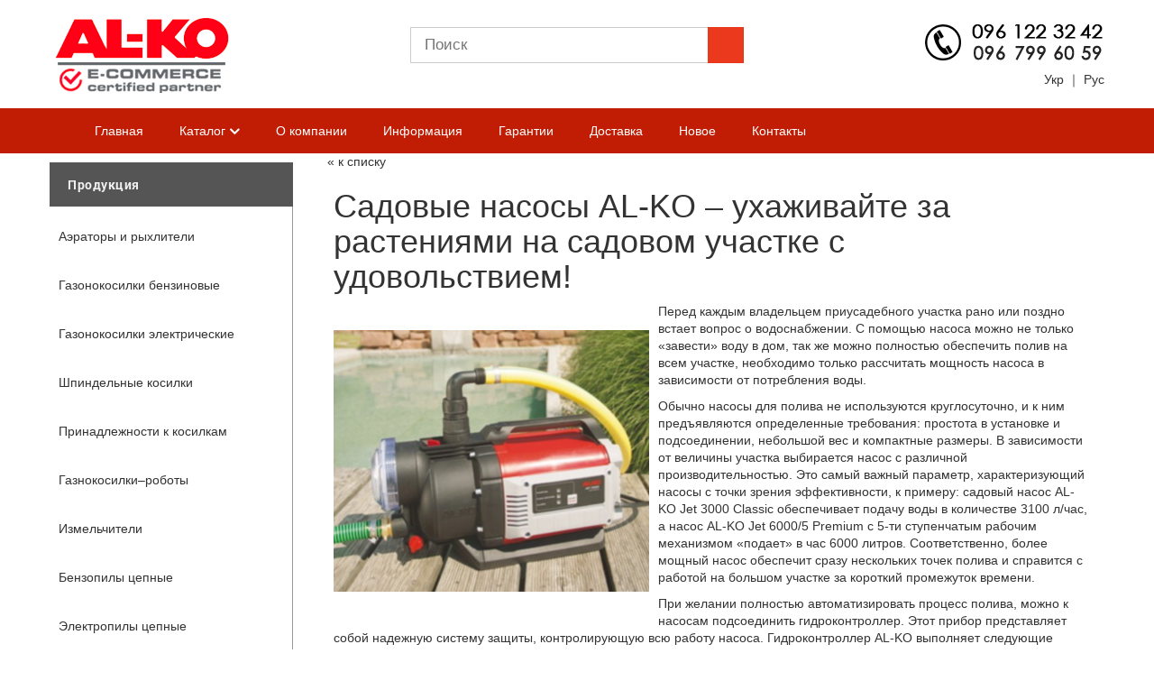

--- FILE ---
content_type: text/html; charset=UTF-8
request_url: https://www.al-ko-vdr.com.ua/articles/8.html
body_size: 6763
content:
<!DOCTYPE html><html lang="ru" prefix="og: http://ogp.me/ns#"><head><link rel="preconnect" href="https://cdn.jsdelivr.net" crossorigin><link rel="preconnect" href="https://fonts.googleapis.com" crossorigin><link rel="preconnect" href="https://fonts.gstatic.com" crossorigin><meta charset="utf-8"><title>Садовые насосы AL-KO – ухаживайте за растениями на садовом участке с удовольствием! – интернет-магазин AL-KO в Украине: техника для сада и огорода</title><meta name="description" content="Перед каждым владельцем приусадебного участка рано или поздно встает вопрос о водоснабжении. С помощью насоса можно не только &laquo;завести&raquo; воду в дом, так же можно полностью обеспечить полив на всем участке, необходимо только рассчитать мощн"><meta http-equiv="Content-Type" content="text/html; charset=utf-8"><meta http-equiv="X-UA-Compatible" content="IE=EmulateIE7"><meta http-equiv="Content-Language" content="russian"><meta name="keywords" content="информация, мотокосы, газонокосилки, электрокосы, триммеры, кусторезы, al-ko, садовые насосы, насосы, измельчители украина"><meta name="expires" content="never"><meta name="distribution" content="Global"><meta name="robots" content="ALL,Index,follow"><meta name="revisit-after" content="1 days"><link rel="icon" href="/favicon.ico" type="image/x-icon"><link rel="shortcut icon" href="/favicon.ico" type="image/x-icon"><meta http-equiv="X-UA-Compatible" content="IE=edge"><meta name="viewport" content="width=device-width, initial-scale=1, maximum-scale=1"><link rel="stylesheet" href="/one.css"><link rel="canonical" href="https://www.al-ko-vdr.com.ua/articles/8.html"><script type="text/javascript"> var _gaq = _gaq || []; _gaq.push(['_setAccount', 'UA-18347008-4']); _gaq.push(['_trackPageview']); (function() {	var ga = document.createElement('script'); ga.type = 'text/javascript'; ga.async = true;	ga.src = ('https:' == document.location.protocol ? 'https://ssl' : 'http://www') + '.google-analytics.com/ga.js';	var s = document.getElementsByTagName('script')[0]; s.parentNode.insertBefore(ga, s); })();</script></head><body><header><link rel="preconnect" href="https://cdn.jsdelivr.net" crossorigin><link rel="preconnect" href="https://fonts.googleapis.com" crossorigin><link rel="preconnect" href="https://fonts.gstatic.com" crossorigin><script src="https://cdn.jsdelivr.net/npm/js-cookie@2/src/js.cookie.min.js" defer></script><script src="/google-translate.js" defer></script><script src="//translate.google.com/translate_a/element.js?cb=TranslateInit" defer></script><div class="container"><div class="row"><div class="col-md-4"><div class="logo-wrap"><a href="/" title="Садовая техника Al-Ko Украина"><img src="/images/logo.png" alt="Al-Ko Украина" loading="lazy"></a></div></div><div class="col-md-4"><form class="search-form" id="search" name="search" action="/search.html" method="post"><input type="text" placeholder="Поиск" name="find" id="searchkeywords" required><input type="submit" name="DoSearch" value></form></div><div class="col-md-4"><div class="phone-img"><a href="tel:+380961223242"><img src="/images/phones_g.png" alt="Телефоны" title="Позвонить" loading="lazy"></a><p style="margin-top:10px"><span data-google-lang="uk" style="cursor:pointer">Укр</span> &#65372; <span data-google-lang="ru" style="cursor:pointer">Рус</span></p></div></div></div></div></header><div class="menu-wrapper"><div class="container"><nav class="navbar navbar-default"><div class="container-fluid"><div class="navbar-header"><button type="button" class="navbar-toggle collapsed" data-toggle="collapse" data-target="#bs-example-navbar-collapse-1"><span class="sr-only">Навигация</span><span class="icon-bar"></span><span class="icon-bar"></span><span class="icon-bar"></span></button></div><div class="collapse navbar-collapse" id="bs-example-navbar-collapse-1"><ul class="nav navbar-nav"><li><a href="/" rel="nofollow" title="Главная">Главная</a></li><li><a href="#" class="list-open-but">Каталог <i class="fa fa-angle-down" aria-hidden="true"></i><i class="fa fa-angle-up hidden" aria-hidden="true"></i></a><div id="main-prod-list"><div class="container"><div class="row"><div class="col-md-3 col-sm-6"><div class="prod-list-item clearfix"><div class="prod-list-img"><a href="/ryhliteli-i-aeratory/index.html"><img src="/img/prod-list/aerator.jpg" alt="Аэраторы и рыхлители Al-Ko" loading="lazy"></a></div><div class="prod-list-name"><a href="/ryhliteli-i-aeratory/index.html" title="Каталог товаров аэраторы и рыхлители Al-Ko">Аэраторы и рыхлители</a></div></div></div><div class="col-md-3 col-sm-6"><div class="prod-list-item clearfix"><div class="prod-list-img"><a href="/gazonokosilki-benzinovye/index.html"><img src="/img/prod-list/gazon-benzo.jpg" alt="Газонокосилки бензиновые Al-Ko" loading="lazy"></a></div><div class="prod-list-name"><a href="/gazonokosilki-benzinovye/index.html" title="Каталог товаров газонокосилки бензиновые Al-Ko">Газонокосилки бензиновые</a></div></div></div><div class="col-md-3 col-sm-6"><div class="prod-list-item clearfix"><div class="prod-list-img"><a href="/gazonokosilki-elektricheskie/index.html"><img src="/img/prod-list/gazon-elektr.jpg" alt="Газонокосилки электрические Al-Ko" loading="lazy"></a></div><div class="prod-list-name"><a href="/gazonokosilki-elektricheskie/index.html" title="Каталог товаров газонокосилки электрические Al-Ko">Газонокосилки электрические</a></div></div></div><div class="col-md-3 col-sm-6"><div class="prod-list-item clearfix"><div class="prod-list-img"><a href="/shpindelnye-kosilki/index.html"><img src="/img/prod-list/mehanicheskaya-shpindelnaya.jpg" alt="Шпиндельные косилки Al-Ko" loading="lazy"></a></div><div class="prod-list-name"><a href="/shpindelnye-kosilki/index.html" title="Каталог товаров шпиндельные косилки Al-Ko">Шпиндельные косилки</a></div></div></div><div class="col-md-3 col-sm-6"><div class="prod-list-item clearfix"><div class="prod-list-img"><a href="/prinadlezhnosti-k-gazonokosilkam/index.html"><img src="/img/prod-list/nozh-dlya-gazonokosilki.jpg" alt="Принадлежности к косилкам Al-Ko" loading="lazy"></a></div><div class="prod-list-name"><a href="/prinadlezhnosti-k-gazonokosilkam/index.html" title="Каталог товаров принадлежности к косилкам Al-Ko">Принадлежности к косилкам</a></div></div></div><div class="col-md-3 col-sm-6"><div class="prod-list-item clearfix"><div class="prod-list-img"><a href="/gazonokosilka-robot/index.html"><img src="/img/prod-list/gazon-roboty.jpg" alt="Газнокосилки–роботы Al-Ko" loading="lazy"></a></div><div class="prod-list-name"><a href="/gazonokosilka-robot/index.html" title="Каталог товаров газнокосилки–роботы Al-Ko">Газнокосилки–роботы</a></div></div></div><div class="col-md-3 col-sm-6"><div class="prod-list-item clearfix"><div class="prod-list-img"><a href="/izmelchiteli/index.html"><img src="/img/prod-list/izmelchit.jpg" alt="Измельчители Al-Ko" loading="lazy"></a></div><div class="prod-list-name"><a href="/izmelchiteli/index.html" title="Каталог товаров измельчители Al-Ko">Измельчители</a></div></div></div><div class="col-md-3 col-sm-6"><div class="prod-list-item clearfix"><div class="prod-list-img"><a href="/cepnye-benzopily/index.html"><img src="/img/prod-list/benzopila.jpg" alt="Бензопилы цепные Al-Ko" loading="lazy"></a></div><div class="prod-list-name"><a href="/cepnye-benzopily/index.html" title="Каталог товаров бензопилы цепные Al-Ko">Бензопилы цепные</a></div></div></div><div class="col-md-3 col-sm-6"><div class="prod-list-item clearfix"><div class="prod-list-img"><a href="/cepnye-elektricheskie-pily/index.html"><img src="/img/prod-list/pila-elektricheskaya.jpg" alt="Электропилы цепные Al-Ko" loading="lazy"></a></div><div class="prod-list-name"><a href="/cepnye-elektricheskie-pily/index.html" title="Каталог товаров электропилы цепные Al-Ko">Электропилы цепные</a></div></div></div><div class="col-md-3 col-sm-6"><div class="prod-list-item clearfix"><div class="prod-list-img"><a href="/motokosy/index.html"><img src="/img/prod-list/motokosa-benzinovaya.jpg" alt="Мотокосы Al-Ko" loading="lazy"></a></div><div class="prod-list-name"><a href="/motokosy/index.html" title="Каталог товаров мотокосы Al-Ko">Мотокосы</a></div></div></div><div class="col-md-3 col-sm-6"><div class="prod-list-item clearfix"><div class="prod-list-img"><a href="/trimmery/index.html"><img src="/img/prod-list/trimmer-elektricheskij.jpg" alt="Триммеры Al-Ko" loading="lazy"></a></div><div class="prod-list-name"><a href="/trimmery/index.html" title="Каталог товаров триммеры Al-Ko">Триммеры</a></div></div></div><div class="col-md-3 col-sm-6"><div class="prod-list-item clearfix"><div class="prod-list-img"><a href="/motokultivatory/index.html"><img src="/img/prod-list/motokultivator.jpg" alt="Мотокультиваторы Al-Ko" loading="lazy"></a></div><div class="prod-list-name"><a href="/motokultivatory/index.html" title="Каталог товаров мотокультиваторы Al-Ko">Мотокультиваторы</a></div></div></div><div class="col-md-3 col-sm-6"><div class="prod-list-item clearfix"><div class="prod-list-img"><a href="/kustorezy/index.html"><img src="/img/prod-list/kustorez.jpg" alt="Кусторезы Al-Ko" loading="lazy"></a></div><div class="prod-list-name"><a href="/kustorezy/index.html" title="Каталог товаров кусторезы Al-Ko">Кусторезы</a></div></div></div><div class="col-md-3 col-sm-6"><div class="prod-list-item clearfix"><div class="prod-list-img"><a href="/sadovye-pylesosy/index.html"><img src="/img/prod-list/pylesos-sadovyj.jpg" alt="Садовые пылесосы Al-Ko" loading="lazy"></a></div><div class="prod-list-name"><a href="/sadovye-pylesosy/index.html" title="Каталог товаров садовые пылесосы Al-Ko">Садовые пылесосы</a></div></div></div><div class="col-md-3 col-sm-6"><div class="prod-list-item clearfix"><div class="prod-list-img"><a href="/drovokoly/index.html"><img src="/img/prod-list/drovokoly.jpg" alt="Дровоколы Al-Ko" loading="lazy"></a></div><div class="prod-list-name"><a href="/drovokoly/index.html" title="Каталог товаров дровоколы Al-Ko">Дровоколы</a></div></div></div><div class="col-md-3 col-sm-6"><div class="prod-list-item clearfix"><div class="prod-list-img"><a href="/snegouborcshiki/index.html"><img src="/img/prod-list/snegoubor.jpg" alt="Снегоуборщики Al-Ko" loading="lazy"></a></div><div class="prod-list-name"><a href="/snegouborcshiki/index.html" title="Каталог товаров снегоуборщики Al-Ko">Снегоуборщики</a></div></div></div><div class="col-md-3 col-sm-6"><div class="prod-list-item clearfix"><div class="prod-list-img"><a href="/traktora-gazonokosilki/index.html"><img src="/img/prod-list/traktora.jpg" alt="Трактора-газонокосилки Al-Ko" loading="lazy"></a></div><div class="prod-list-name"><a href="/traktora-gazonokosilki/index.html" title="Каталог товаров трактора-газонокосилки Al-Ko">Трактора-газонокосилки</a></div></div></div><div class="col-md-3 col-sm-6"><div class="prod-list-item clearfix"><div class="prod-list-img"><a href="/akkumuljatornyj-instrument/index.html"><img src="/img/prod-list/accumul.jpg" alt="Аккумуляторный инструмент Al-Ko" loading="lazy"></a></div><div class="prod-list-name"><a href="/akkumuljatornyj-instrument/index.html" title="Каталог товаров аккумуляторный инструмент Al-Ko">Аккумуляторный инструмент</a></div></div></div><div class="col-md-3 col-sm-6"><div class="prod-list-item clearfix"><div class="prod-list-img"><a href="/sadovye-prinadlezhnosti/index.html"><img src="/img/prod-list/sadprenad.jpg" alt="Садовые принадлежности Al-Ko" loading="lazy"></a></div><div class="prod-list-name"><a href="/sadovye-prinadlezhnosti/index.html" title="Каталог товаров садовые принадлежности Al-Ko">Садовые принадлежности</a></div></div></div><div class="col-md-3 col-sm-6"><div class="prod-list-item clearfix"><div class="prod-list-img"><a href="/frontalnye-kosilki/index.html"><img src="/img/prod-list/senokosilka.jpg" alt="Сенокосилки фронтальные Al-Ko" loading="lazy"></a></div><div class="prod-list-name"><a href="/frontalnye-kosilki/index.html" title="Каталог товаров сенокосилки фронтальные Al-Ko">Сенокосилки фронтальные</a></div></div></div><div class="col-md-3 col-sm-6"><div class="prod-list-item clearfix"><div class="prod-list-img"><a href="/sadovye-nasosy/index.html"><img src="/img/prod-list/sadnasosy.jpg" alt="Садовые насосы Al-Ko" loading="lazy"></a></div><div class="prod-list-name"><a href="/sadovye-nasosy/index.html" title="Каталог товаров садовые насосы Al-Ko">Садовые насосы</a></div></div></div><div class="col-md-3 col-sm-6"><div class="prod-list-item clearfix"><div class="prod-list-img"><a href="/nasosnye-stancii/index.html"><img src="/img/prod-list/nasosstanc.jpg" alt="Насосные станции Al-Ko" loading="lazy"></a></div><div class="prod-list-name"><a href="/nasosnye-stancii/index.html" title="Каталог товаров насосные станции Al-Ko">Насосные станции</a></div></div></div><div class="col-md-3 col-sm-6"><div class="prod-list-item clearfix"><div class="prod-list-img"><a href="/pogruzhnye-nasosy-dlya-chistoj-vody/index.html"><img src="/img/prod-list/pogruzhnoj-nassos.jpg" alt="Погружные насосы для чистой воды Al-Ko" loading="lazy"></a></div><div class="prod-list-name"><a href="/pogruzhnye-nasosy-dlya-chistoj-vody/index.html" title="Каталог товаров погружные насосы для чистой воды Al-Ko">Погружные насосы для чистой воды</a></div></div></div><div class="col-md-3 col-sm-6"><div class="prod-list-item clearfix"><div class="prod-list-img"><a href="/pogruzhnye-nasosy-dlya-gryaznoj-vody/index.html"><img src="/img/prod-list/pogruzhnoj-nasos-dlya.jpg" alt="Погружные насосы для грязной воды Al-Ko" loading="lazy"></a></div><div class="prod-list-name"><a href="/pogruzhnye-nasosy-dlya-gryaznoj-vody/index.html" title="Каталог товаров погружные насосы для грязной воды Al-Ko">Погружные насосы для грязной воды</a></div></div></div><div class="col-md-3 col-sm-6"><div class="prod-list-item clearfix"><div class="prod-list-img"><a href="/prinadlezhnosti-dlya-nasosov/index.html"><img src="/img/prod-list/prinadl-nasosy.jpg" alt="Принадлежности для насосов Al-Ko" loading="lazy"></a></div><div class="prod-list-name"><a href="/prinadlezhnosti-dlya-nasosov/index.html" title="Каталог товаров принадлежности для насосов Al-Ko">Принадлежности для насосов</a></div></div></div><div class="col-md-3 col-sm-6"><div class="prod-list-item clearfix"><div class="prod-list-img"><a href="/shlangi/index.html"><img src="/img/prod-list/sadovye-shlangi.jpg" alt="Садовые шланги Al-Ko" loading="lazy"></a></div><div class="prod-list-name"><a href="/shlangi/index.html" title="Каталог товаров садовые шланги Al-Ko">Садовые шланги</a></div></div></div><div class="col-md-3 col-sm-6"><div class="prod-list-item clearfix"><div class="prod-list-img"><a href="/nasosy-dlya-fontanov/index.html"><img src="/img/prod-list/nasosy-fontany.jpg" alt="Насосы для фонтанов Al-Ko" loading="lazy"></a></div><div class="prod-list-name"><a href="/nasosy-dlya-fontanov/index.html" title="Каталог товаров насосы для фонтанов Al-Ko">Насосы для фонтанов</a></div></div></div><div class="col-md-3 col-sm-6"><div class="prod-list-item clearfix"><div class="prod-list-img"><a href="/sadovye-prudy/index.html"><img src="/img/prod-list/sadovye-prudy.jpg" alt="Садовые пруды Al-Ko" loading="lazy"></a></div><div class="prod-list-name"><a href="/sadovye-prudy/index.html" title="Каталог товаров садовые пруды Al-Ko">Садовые пруды</a></div></div></div><div class="col-md-3 col-sm-6"><div class="prod-list-item clearfix"><div class="prod-list-img"><a href="/benzinovye-generatory/index.html"><img src="/img/prod-list/generatory.jpg" alt="Бензиновые генераторы Al-Ko" loading="lazy"></a></div><div class="prod-list-name"><a href="/benzinovye-generatory/index.html" title="Каталог товаров бензиновые генераторы Al-Ko">Бензиновые генераторы</a></div></div></div><div class="col-md-3 col-sm-6"><div class="prod-list-item clearfix"><div class="prod-list-img"><a href="/motopompy/index.html"><img src="/img/prod-list/motopompy.jpg" alt="Мотопомпы Al-Ko" loading="lazy"></a></div><div class="prod-list-name"><a href="/motopompy/index.html" title="Каталог товаров мотопомпы Al-Ko">Мотопомпы</a></div></div></div><div class="col-md-3 col-sm-6"><div class="prod-list-item clearfix"><div class="prod-list-img"><a href="/rashodnik/index.html"><img src="/img/prod-list/rashodnye-sad.jpg" alt="Расходные материалы для садовой техники Al-Ko" loading="lazy"></a></div><div class="prod-list-name"><a href="/rashodnik/index.html" title="Каталог товаров расходные материалы для садовой техники Al-Ko">Расходные материалы для садовой техники</a></div></div></div><div class="col-md-3 col-sm-6"><div class="prod-list-item clearfix"><div class="prod-list-img"><a href="/grili/index.html"><img src="/img/prod-list/gaz-gril.jpg" alt="Газовые грили Al-Ko" loading="lazy"></a></div><div class="prod-list-name"><a href="/grili/index.html" title="Каталог товаров газовые грили Al-Ko">Газовые грили</a></div></div></div><div class="col-md-3 col-sm-6"><div class="prod-list-item clearfix"><div class="prod-list-img"><a href="/kompostery/index.html"><img src="/img/prod-list/komposter.jpg" alt="Компостеры Al-Ko" loading="lazy"></a></div><div class="prod-list-name"><a href="/kompostery/index.html" title="Каталог товаров компостеры Al-Ko">Компостеры</a></div></div></div><div class="col-md-3 col-sm-6"><div class="prod-list-item clearfix"><div class="prod-list-img"><a href="/tachki/index.html"><img src="/img/prod-list/tachki.jpg" alt="Тачки Al-Ko" loading="lazy"></a></div><div class="prod-list-name"><a href="/tachki/index.html" title="Каталог товаров тачки Al-Ko">Тачки</a></div></div></div><div class="col-md-3 col-sm-6"><div class="prod-list-item clearfix"><div class="prod-list-img"><a href="/akvatrollej/index.html"><img src="/img/prod-list/akvatroley.jpg" alt="Акватроллей Al-Ko" loading="lazy"></a></div><div class="prod-list-name"><a href="/akvatrollej/index.html" title="Каталог товаров акватроллей Al-Ko">Акватроллей</a></div></div></div></div></div></div></li><li><a href="/spage/about.html" rel="nofollow" title="О компании">О компании</a></li><li><a href="/articles.html" rel="nofollow" title="Информация">Информация</a></li><li><a href="/spage/garantii.html" rel="nofollow" title="Гарантии">Гарантии</a></li><li><a href="/spage/dostavka.html" rel="nofollow" title="Доставка">Доставка</a></li><li><a href="/new.html" rel="nofollow" title="Новое">Новое</a></li><li><a href="/spage/contacts.html" rel="nofollow" title="Контакты">Контакты</a></li></ul></div></div></nav></div></div><section class="general-sect"><div class="container"><div class="row"><div class="col-md-9 col-md-push-3"><div class="right-content">&nbsp; <a href="/articles.html" >&laquo; к списку</a><div class="col-md-12"><div class="page-name"><h1>Садовые насосы AL-KO – ухаживайте за растениями на садовом участке с удовольствием!</h1></div><div class="news-block"> <img src="/img/article/20131028115120.jpg" alt="Фото Садовые насосы AL-KO – ухаживайте за растениями на садовом участке с удовольствием!" title="Садовые насосы AL-KO – ухаживайте за растениями на садовом участке с удовольствием!" style="float:left; margin:0 10px 5px 0;" height="250" / loading="lazy"> <p>Перед каждым владельцем приусадебного участка рано или поздно встает вопрос о водоснабжении. С помощью насоса можно не только &laquo;завести&raquo; воду в дом, так же можно полностью обеспечить полив на всем участке, необходимо только рассчитать мощность насоса в зависимости от потребления воды.</p> <p>Обычно насосы для полива не используются круглосуточно, и к ним предъявляются определенные требования: простота в установке и подсоединении, небольшой вес и компактные размеры. В зависимости от величины участка выбирается насос с различной производительностью. Это самый важный параметр, характеризующий насосы с точки зрения эффективности, к примеру: садовый насос AL-KO Jet 3000 Classic обеспечивает подачу воды в количестве 3100 л/час, а насос AL-KO Jet 6000/5 Premium с 5-ти ступенчатым рабочим механизмом &laquo;подает&raquo; в час 6000 литров. Соответственно, более мощный насос обеспечит сразу нескольких точек полива и справится с работой на большом участке за короткий промежуток времени.</p> <p>При желании полностью автоматизировать процесс полива, можно к насосам подсоединить гидроконтроллер. Этот прибор представляет собой надежную систему защиты, контролирующую всю работу насоса. Гидроконтроллер AL-KO выполняет следующие функции:</p> <ul><li>защита от так называемого &laquo;сухого хода&raquo; - если насос прекращает качать воду, гидроконтроллер автоматически отключает двигатель и сигнализирует об отсутствии воды (красная лампочка на дисплее);</li><li>автоматическое включение насоса при открытии крана, если кран закрывается, насос отключается в течении 15 секунд; </li><li>постоянное поддерживание мощности и напора воды. </li><li>Как вывод, гидроконтроллер превращает обычный насос в автоматическую станцию для подачи воды, как в дом, так и для поливочных работ. </li></ul> <p>Садовые насосы просты в монтаже и обслуживании. Принцип работы: забор воды путем всасывания с глубины 7-9 метров. К примеру, насосы AL-KO Jet 3000 Classic, AL-KO Jet 3500 Inox Classic, AL-KO Jet 6000/5 Premium всасывают воду с глубины 8 метров, а насос AL-KO Jet F 1000 работает с глубиной зеркала воды 9 метров.</p> <p>Еще один параметр выбора &ndash; высота водяного столба, или так называемого подъема воды. Чем мощнее двигатель и выше производительность, тем выше высота подъема воды. В насосе AL-KO Jet 3000 Classic двигатель мощностью 650 Вт &laquo;толкает&raquo; воду на высоту 35 метров, в более мощной модели AL-KO Jet 3500 Inox Classic мотор мощностью 850 Вт подает воду на высоту 38 метров. Если необходима ещё большая высота, то садовый насос AL-KO Jet 6000/5 Premium с двигателем 1400 Вт обеспечит высоту водяного столба в 60 метров.</p> <p>Правила установки насосов для полива просты &ndash; сухое и теплое место, недалеко от резервуара с водой (река, бассейн, колодец). Монтаж такого оборудования не требует специальных инструментов или особенных навыков: достаточно подключить насос к сети и подсоединить шланги, так же для снижения уровня шума и вибрации рекомендуется устанавливать насос на резиновый коврик. При установке садовых насосов для полива рекомендуется монтировать фильтр для защиты агрегата от попадания различного мелкого мусора или водорослей, если вода забирается из речного водоема. Садовые насосы AL-KO и другие выполнены в прочном корпусе, устойчивом к коррозии, перепадам температур и механическим повреждениям.</p> <p>Ещё одним немаловажным фактором при выборе насосов является их вес и компактность. Чем мощнее двигатель и выше производительность, тем выше масса насоса. Насосная станция AL-KO Jet 6000/5 Premium весит почти 14 кг, а меньшая модель этой линейки насосов AL-KO Jet 3000 Classic весит 6,4 кг.</p> </div></div></div></div><div class="col-md-3 col-md-pull-9"><div class="left-side"><div class="product-ul-wrap"><div class="ul-name"><span>Продукция</span></div><div class="ul-body"><ul><li><div class="prod-list-item clearfix"><div class="prod-list-img"></div><div class="prod-list-name"><a href="/ryhliteli-i-aeratory/index.html" title="Каталог товаров аэраторы и рыхлители Al-Ko">Аэраторы и рыхлители</a></div></div></li><li><div class="prod-list-item clearfix"><div class="prod-list-img"></div><div class="prod-list-name"><a href="/gazonokosilki-benzinovye/index.html" title="Каталог товаров газонокосилки бензиновые Al-Ko">Газонокосилки бензиновые</a></div></div></li><li><div class="prod-list-item clearfix"><div class="prod-list-img"></div><div class="prod-list-name"><a href="/gazonokosilki-elektricheskie/index.html" title="Каталог товаров газонокосилки электрические Al-Ko">Газонокосилки электрические</a></div></div></li><li><div class="prod-list-item clearfix"><div class="prod-list-img"></div><div class="prod-list-name"><a href="/shpindelnye-kosilki/index.html" title="Каталог товаров шпиндельные косилки Al-Ko">Шпиндельные косилки</a></div></div></li><li><div class="prod-list-item clearfix"><div class="prod-list-img"></div><div class="prod-list-name"><a href="/prinadlezhnosti-k-gazonokosilkam/index.html" title="Каталог товаров принадлежности к косилкам Al-Ko">Принадлежности к косилкам</a></div></div></li><li><div class="prod-list-item clearfix"><div class="prod-list-img"></div><div class="prod-list-name"><a href="/gazonokosilka-robot/index.html" title="Каталог товаров газнокосилки–роботы Al-Ko">Газнокосилки–роботы</a></div></div></li><li><div class="prod-list-item clearfix"><div class="prod-list-img"></div><div class="prod-list-name"><a href="/izmelchiteli/index.html" title="Каталог товаров измельчители Al-Ko">Измельчители</a></div></div></li><li><div class="prod-list-item clearfix"><div class="prod-list-img"></div><div class="prod-list-name"><a href="/cepnye-benzopily/index.html" title="Каталог товаров бензопилы цепные Al-Ko">Бензопилы цепные</a></div></div></li><li><div class="prod-list-item clearfix"><div class="prod-list-img"></div><div class="prod-list-name"><a href="/cepnye-elektricheskie-pily/index.html" title="Каталог товаров электропилы цепные Al-Ko">Электропилы цепные</a></div></div></li><li><div class="prod-list-item clearfix"><div class="prod-list-img"></div><div class="prod-list-name"><a href="/motokosy/index.html" title="Каталог товаров мотокосы Al-Ko">Мотокосы</a></div></div></li><li><div class="prod-list-item clearfix"><div class="prod-list-img"></div><div class="prod-list-name"><a href="/trimmery/index.html" title="Каталог товаров триммеры Al-Ko">Триммеры</a></div></div></li><li><div class="prod-list-item clearfix"><div class="prod-list-img"></div><div class="prod-list-name"><a href="/motokultivatory/index.html" title="Каталог товаров мотокультиваторы Al-Ko">Мотокультиваторы</a></div></div></li><li><div class="prod-list-item clearfix"><div class="prod-list-img"></div><div class="prod-list-name"><a href="/kustorezy/index.html" title="Каталог товаров кусторезы Al-Ko">Кусторезы</a></div></div></li><li><div class="prod-list-item clearfix"><div class="prod-list-img"></div><div class="prod-list-name"><a href="/sadovye-pylesosy/index.html" title="Каталог товаров садовые пылесосы Al-Ko">Садовые пылесосы</a></div></div></li><li><div class="prod-list-item clearfix"><div class="prod-list-img"></div><div class="prod-list-name"><a href="/drovokoly/index.html" title="Каталог товаров дровоколы Al-Ko">Дровоколы</a></div></div></li><li><div class="prod-list-item clearfix"><div class="prod-list-img"></div><div class="prod-list-name"><a href="/snegouborcshiki/index.html" title="Каталог товаров снегоуборщики Al-Ko">Снегоуборщики</a></div></div></li><li><div class="prod-list-item clearfix"><div class="prod-list-img"></div><div class="prod-list-name"><a href="/traktora-gazonokosilki/index.html" title="Каталог товаров трактора-газонокосилки Al-Ko">Трактора-газонокосилки</a></div></div></li><li><div class="prod-list-item clearfix"><div class="prod-list-img"></div><div class="prod-list-name"><a href="/akkumuljatornyj-instrument/index.html" title="Каталог товаров аккумуляторный инструмент Al-Ko">Аккумуляторный инструмент</a></div></div></li><li><div class="prod-list-item clearfix"><div class="prod-list-img"></div><div class="prod-list-name"><a href="/sadovye-prinadlezhnosti/index.html" title="Каталог товаров садовые принадлежности Al-Ko">Садовые принадлежности</a></div></div></li><li><div class="prod-list-item clearfix"><div class="prod-list-img"></div><div class="prod-list-name"><a href="/frontalnye-kosilki/index.html" title="Каталог товаров сенокосилки фронтальные Al-Ko">Сенокосилки фронтальные</a></div></div></li><li><div class="prod-list-item clearfix"><div class="prod-list-img"></div><div class="prod-list-name"><a href="/sadovye-nasosy/index.html" title="Каталог товаров садовые насосы Al-Ko">Садовые насосы</a></div></div></li><li><div class="prod-list-item clearfix"><div class="prod-list-img"></div><div class="prod-list-name"><a href="/nasosnye-stancii/index.html" title="Каталог товаров насосные станции Al-Ko">Насосные станции</a></div></div></li><li><div class="prod-list-item clearfix"><div class="prod-list-img"></div><div class="prod-list-name"><a href="/pogruzhnye-nasosy-dlya-chistoj-vody/index.html" title="Каталог товаров погружные насосы для чистой воды Al-Ko">Погружные насосы для чистой воды</a></div></div></li><li><div class="prod-list-item clearfix"><div class="prod-list-img"></div><div class="prod-list-name"><a href="/pogruzhnye-nasosy-dlya-gryaznoj-vody/index.html" title="Каталог товаров погружные насосы для грязной воды Al-Ko">Погружные насосы для грязной воды</a></div></div></li><li><div class="prod-list-item clearfix"><div class="prod-list-img"></div><div class="prod-list-name"><a href="/prinadlezhnosti-dlya-nasosov/index.html" title="Каталог товаров принадлежности для насосов Al-Ko">Принадлежности для насосов</a></div></div></li><li><div class="prod-list-item clearfix"><div class="prod-list-img"></div><div class="prod-list-name"><a href="/shlangi/index.html" title="Каталог товаров садовые шланги Al-Ko">Садовые шланги</a></div></div></li><li><div class="prod-list-item clearfix"><div class="prod-list-img"></div><div class="prod-list-name"><a href="/nasosy-dlya-fontanov/index.html" title="Каталог товаров насосы для фонтанов Al-Ko">Насосы для фонтанов</a></div></div></li><li><div class="prod-list-item clearfix"><div class="prod-list-img"></div><div class="prod-list-name"><a href="/sadovye-prudy/index.html" title="Каталог товаров садовые пруды Al-Ko">Садовые пруды</a></div></div></li><li><div class="prod-list-item clearfix"><div class="prod-list-img"></div><div class="prod-list-name"><a href="/benzinovye-generatory/index.html" title="Каталог товаров бензиновые генераторы Al-Ko">Бензиновые генераторы</a></div></div></li><li><div class="prod-list-item clearfix"><div class="prod-list-img"></div><div class="prod-list-name"><a href="/motopompy/index.html" title="Каталог товаров мотопомпы Al-Ko">Мотопомпы</a></div></div></li><li><div class="prod-list-item clearfix"><div class="prod-list-img"></div><div class="prod-list-name"><a href="/rashodnik/index.html" title="Каталог товаров расходные материалы для садовой техники Al-Ko">Расходные материалы для садовой техники</a></div></div></li><li><div class="prod-list-item clearfix"><div class="prod-list-img"></div><div class="prod-list-name"><a href="/grili/index.html" title="Каталог товаров газовые грили Al-Ko">Газовые грили</a></div></div></li><li><div class="prod-list-item clearfix"><div class="prod-list-img"></div><div class="prod-list-name"><a href="/kompostery/index.html" title="Каталог товаров компостеры Al-Ko">Компостеры</a></div></div></li><li><div class="prod-list-item clearfix"><div class="prod-list-img"></div><div class="prod-list-name"><a href="/tachki/index.html" title="Каталог товаров тачки Al-Ko">Тачки</a></div></div></li><li><div class="prod-list-item clearfix"><div class="prod-list-img"></div><div class="prod-list-name"><a href="/akvatrollej/index.html" title="Каталог товаров акватроллей Al-Ko">Акватроллей</a></div></div></li></ul></div></div></div></div></div></div></section><footer><div class="container"><div class="footer-mnu"><ul><li><a href="/spage/contacts.html" title="Контакты" rel="nofollow">Контакты</a></li><li><a href="/gazonokosilki-benzinovye/index.html" title="Газонокосилки Al-Ko">Газонокосилки</a></li><li><a href="/ryhliteli-i-aeratory/index.html" title="Аэраторы Al-Ko">Аэраторы</a></li><li><a href="/motokosy/index.html" title="Мотокосы Al-Ko">Мотокосы</a></li><li><a href="/cepnye-benzopily/index.html" title="Бензопилы Al-Ko">Бензопилы</a></li><li><a href="/frontalnye-kosilki/index.html" title="Сенокосилки Al-Ko">Сенокосилки</a></li><li><a href="/pogruzhnye-nasosy-dlya-gryaznoj-vody/index.html" title="Погружные насосы Al-Ko">Погружные насосы</a></li><li><a href="/snegouborcshiki/index.html" title="Снегоуборщики Al-Ko">Снегоуборщики</a></li></ul></div><div class="copy-info">Copyright Al-Ko &copy; 2006 - 2025. <a href="https://www.facebook.com/alkoua/" rel="nofollow">Facebook</a>. Копирование материала строго запрещено.</div><script language="javascript" type="text/javascript"></script><script language="javascript1.1" type="text/javascript"></script><script language="javascript1.2" type="text/javascript"></script><script language="javascript" type="text/javascript"></script></div></footer><div id="buy-popup" class="popup-buy mfp-hide"> <div class="popup-buy__wrp"> <div class="popup-buy__title">Вы добавили данный товар в корзину</div> <div class="popup-buy__cont"></div> <div class="popup-buy__btns"> <a href="#" class="popup-buy__btn-cont popup-modal-dismiss">Продолжить покупки</a> <a href="/cart.html" class="popup-buy__btn-to-cart">Перейти в корзину</a> </div> </div> </div> <script src="/script.js" defer></script></body></html><br /><b>Warning</b>: file_put_contents(/sata1/home/users/al-ko-ua/www/www.al-ko-vdr.com.ua/cache/fd9c329b6a3b0c5ac863f0d2bd5d7ae4.html): failed to open stream: Disc quota exceeded in <b>/sata1/home/users/al-ko-ua/www/www.al-ko-vdr.com.ua/config.php</b> on line <b>305</b><br />
<!-- Page generated in 422.69ms -->


--- FILE ---
content_type: application/javascript
request_url: https://www.al-ko-vdr.com.ua/google-translate.js
body_size: 1239
content:
/*!***************************************************
 * google-translate.js v1.0.3
 * https://Get-Web.Site/
 * author: Vitalii P.
 *****************************************************/

const googleTranslateConfig = {
    /* Original language */
    lang: "ru",
    /* The language we translate into on the first visit*/
    /* Язык, на который переводим при первом посещении */
    //langFirstVisit: 'uk',
    /* Если скрипт не работает на поддомене, 
    раскомментируйте и
    укажите основной домен в свойстве domain */
    /* domain: "Get-Web.Site" */
};

function TranslateInit() {

    if (googleTranslateConfig.langFirstVisit && !Cookies.get('googtrans')) {
        // Если установлен язык перевода для первого посещения и куки не назначены
        TranslateCookieHandler("/auto/" + googleTranslateConfig.langFirstVisit);
    }

    let code = TranslateGetCode();
    // Находим флаг с выбранным языком для перевода и добавляем к нему активный класс
    if (document.querySelector('[data-google-lang="' + code + '"]') !== null) {
        document.querySelector('[data-google-lang="' + code + '"]').classList.add('language__img_active');
    }

    if (code == googleTranslateConfig.lang) {
        // Если язык по умолчанию, совпадает с языком на который переводим
        // То очищаем куки
        TranslateCookieHandler(null, googleTranslateConfig.domain);
    }

    // Инициализируем виджет с языком по умолчанию
    new google.translate.TranslateElement({
        pageLanguage: googleTranslateConfig.lang,
    });

    // Вешаем событие  клик на флаги
    TranslateEventHandler('click', '[data-google-lang]', function (e) {
        TranslateCookieHandler("/" + googleTranslateConfig.lang + "/" + e.getAttribute("data-google-lang"), googleTranslateConfig.domain);
        // Перезагружаем страницу
        window.location.reload();
    });
}

function TranslateGetCode() {
    // Если куки нет, то передаем дефолтный язык
    let lang = (Cookies.get('googtrans') != undefined && Cookies.get('googtrans') != "null") ? Cookies.get('googtrans') : googleTranslateConfig.lang;
    return lang.match(/(?!^\/)[^\/]*$/gm)[0];
}

function TranslateCookieHandler(val, domain) {
    // Записываем куки /язык_который_переводим/язык_на_который_переводим
    Cookies.set('googtrans', val);
    Cookies.set("googtrans", val, {
        domain: "." + document.domain,
    });

    if (domain == "undefined") return;
    // записываем куки для домена, если он назначен в конфиге
    Cookies.set("googtrans", val, {
        domain: domain,
    });

    Cookies.set("googtrans", val, {
        domain: "." + domain,
    });
}

function TranslateEventHandler(event, selector, handler) {
    document.addEventListener(event, function (e) {
        let el = e.target.closest(selector);
        if (el) handler(el);
    });
}